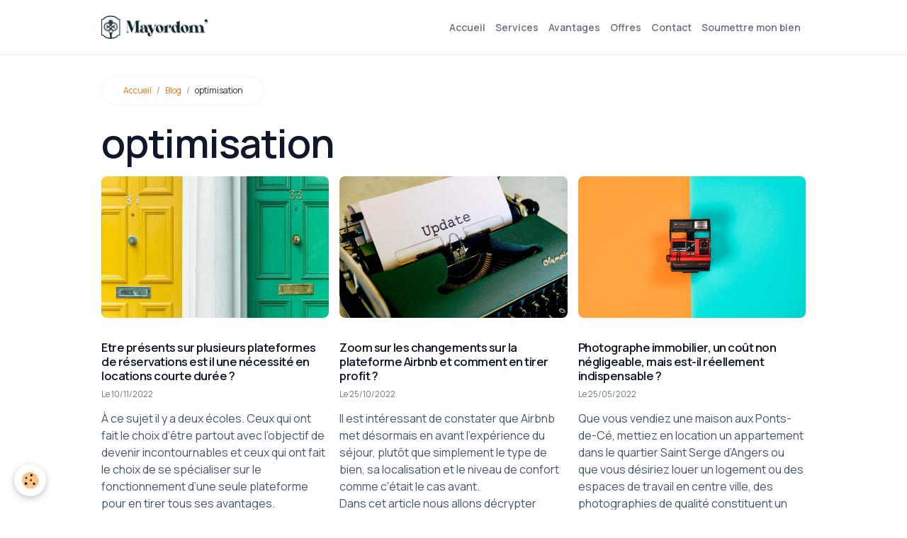

--- FILE ---
content_type: text/html; charset=UTF-8
request_url: https://www.mayordom.fr/blog/do/tag/optimisation/
body_size: 46061
content:

<!DOCTYPE html>
<html lang="fr">
    <head>
        <title>optimisation</title>
        <meta name="theme-color" content="rgb(255, 255, 255)">
        <meta name="msapplication-navbutton-color" content="rgb(255, 255, 255)">
        <!-- METATAGS -->
        <!-- rebirth / basic -->
<!--[if IE]>
<meta http-equiv="X-UA-Compatible" content="IE=edge">
<![endif]-->
<meta charset="utf-8">
<meta name="viewport" content="width=device-width, initial-scale=1, shrink-to-fit=no">
    <link rel="alternate" type="application/rss+xml" href="https://www.mayordom.fr/blog/do/rss.xml" />
    <link href="//www.mayordom.fr/fr/themes/designlines/62531bc3835e5a682a4cfd75.css?v=236f3e89cc484bd611142f915678f9a0" rel="stylesheet">
    <link href="//www.mayordom.fr/fr/themes/designlines/61abb5365b8045feacdc4360.css?v=600043a1ad39443c65c4592c57fc726b" rel="stylesheet">
    <link rel="canonical" href="https://www.mayordom.fr/blog/do/tag/optimisation/">
<meta name="generator" content="e-monsite (e-monsite.com)">

    <link rel="icon" href="https://www.mayordom.fr/medias/site/favicon/favicon.png">
    <link rel="apple-touch-icon" sizes="114x114" href="https://www.mayordom.fr/medias/site/mobilefavicon/favicon.png?fx=c_114_114">
    <link rel="apple-touch-icon" sizes="72x72" href="https://www.mayordom.fr/medias/site/mobilefavicon/favicon.png?fx=c_72_72">
    <link rel="apple-touch-icon" href="https://www.mayordom.fr/medias/site/mobilefavicon/favicon.png?fx=c_57_57">
    <link rel="apple-touch-icon-precomposed" href="https://www.mayordom.fr/medias/site/mobilefavicon/favicon.png?fx=c_57_57">


    
    <link rel="preconnect" href="https://fonts.googleapis.com">
    <link rel="preconnect" href="https://fonts.gstatic.com" crossorigin="anonymous">
    <link href="https://fonts.googleapis.com/css?family=Lato:300,300italic,400,400italic,700,700italic&display=swap" rel="stylesheet">

<link href="//www.mayordom.fr/themes/combined.css?v=6_1642769533_336" rel="stylesheet">


<link rel="preload" href="//www.mayordom.fr/medias/static/themes/bootstrap_v4/js/jquery-3.6.3.min.js?v=26012023" as="script">
<script src="//www.mayordom.fr/medias/static/themes/bootstrap_v4/js/jquery-3.6.3.min.js?v=26012023"></script>
<link rel="preload" href="//www.mayordom.fr/medias/static/themes/bootstrap_v4/js/popper.min.js?v=31012023" as="script">
<script src="//www.mayordom.fr/medias/static/themes/bootstrap_v4/js/popper.min.js?v=31012023"></script>
<link rel="preload" href="//www.mayordom.fr/medias/static/themes/bootstrap_v4/js/bootstrap.min.js?v=31012023" as="script">
<script src="//www.mayordom.fr/medias/static/themes/bootstrap_v4/js/bootstrap.min.js?v=31012023"></script>
<script src="//www.mayordom.fr/themes/combined.js?v=6_1642769533_336&lang=fr"></script>
<script type="application/ld+json">
    {
        "@context" : "https://schema.org/",
        "@type" : "WebSite",
        "name" : "Conciergerie Angers - Mayordom'",
        "url" : "https://www.mayordom.fr/"
    }
</script>

<link rel="preconnect" href="https://fonts.googleapis.com">
<link rel="preconnect" href="https://fonts.gstatic.com" crossorigin>
<link ref="preconnect" href="https://cdn.jsdelivr.net">

<link rel="preload" href="https://fonts.googleapis.com/css2?family=Manrope:wght@400;500;600;700;800&display=swap" as="style">
<link rel="preload" href="https://cdn.jsdelivr.net/npm/bootstrap-icons@1.10.2/font/bootstrap-icons.css" as="style">

<link rel="preload" href="/medias/static/themes/bootstrap_v4/js/bootstrap.min.js" as="script">
<link rel="preload" href="/medias/static/themes/bootstrap_v4/js/popper.min.js" as="script">
<link rel="preload" href="/medias/static/themes/ems_framework/js/masonry.pkgd.min.js" as="script">
<link rel="preload" href="/medias/static/themes/ems_framework/js/imagesloaded.pkgd.min.js" as="script">
<link rel="preload" href="/medias/static/themes/bootstrap_v4/js/jquery-3.4.1.min.js" as="script">

<link href="https://fonts.googleapis.com/css2?family=Manrope:wght@400;500;600;700;800&display=swap" rel="stylesheet">
<link rel="stylesheet" href="https://cdn.jsdelivr.net/npm/bootstrap-icons@1.10.2/font/bootstrap-icons.css">

<script type="application/ld+json">
    {
        "@context":"https://schema.org",
        "@type":"Organization",
        "@id":"https://mayordom.fr#organization",
        "name":"Mayordom'",
        "url":"https://www.mayordom.fr",
        "logo":{
        "@type":"ImageObject",
        "url":"https://www.mayordom.fr/medias/images/logo-mayordom-black.png","width":250,"height":250,
        "@id":"https://mayordom.fr#logo"},
        "sameAs":
        ["https://www.instagram.com/mayordom/",
        "https://www.facebook.com/Mayordom-106788935212447",
        "https://www.linkedin.com/company/mayordom"]
        }</script>
        
        <script type="application/ld+json">
{
  "@context": "https://schema.org",
  "@type": "LocalBusiness",
  "name": "Mayordom'",
  "image": "https://www.mayordom.fr/medias/images/logo-mayordom-black.png",
  "@id": "https://www.mayordom.fr/medias/images/logo-mayordom-black.png",
  "url": "https://www.mayordom.fr",
  "telephone": "0756834046",
  "address": {
    "@type": "PostalAddress",
    "streetAddress": "25 Rue Lenepveu",
    "addressLocality": "Angers",
    "postalCode": "49100",
    "addressCountry": "FR"
  },
  "geo": {
    "@type": "GeoCoordinates",
    "latitude": 47.4719934,
    "longitude": -0.5513209
  },
  "openingHoursSpecification": {
    "@type": "OpeningHoursSpecification",
    "dayOfWeek": [
      "Monday",
      "Tuesday",
      "Wednesday",
      "Thursday",
      "Friday"
    ],
    "opens": "10:00",
    "closes": "19:00"
  } 
}
</script>


        <!-- //METATAGS -->
            <script src="//www.mayordom.fr/medias/static/js/rgpd-cookies/jquery.rgpd-cookies.js?v=2078"></script>
    <script>
                                    $(document).ready(function() {
            $.RGPDCookies({
                theme: 'bootstrap_v4',
                site: 'www.mayordom.fr',
                privacy_policy_link: '/about/privacypolicy/',
                cookies: [{"id":null,"favicon_url":"https:\/\/ssl.gstatic.com\/analytics\/20210414-01\/app\/static\/analytics_standard_icon.png","enabled":true,"model":"google_analytics","title":"Google Analytics","short_description":"Permet d'analyser les statistiques de consultation de notre site","long_description":"Indispensable pour piloter notre site internet, il permet de mesurer des indicateurs comme l\u2019affluence, les produits les plus consult\u00e9s, ou encore la r\u00e9partition g\u00e9ographique des visiteurs.","privacy_policy_url":"https:\/\/support.google.com\/analytics\/answer\/6004245?hl=fr","slug":"google-analytics"},{"id":null,"favicon_url":"","enabled":true,"model":"addthis","title":"AddThis","short_description":"Partage social","long_description":"Nous utilisons cet outil afin de vous proposer des liens de partage vers des plateformes tiers comme Twitter, Facebook, etc.","privacy_policy_url":"https:\/\/www.oracle.com\/legal\/privacy\/addthis-privacy-policy.html","slug":"addthis"}],
                modal_title: 'Gestion\u0020des\u0020cookies',
                modal_description: 'd\u00E9pose\u0020des\u0020cookies\u0020pour\u0020am\u00E9liorer\u0020votre\u0020exp\u00E9rience\u0020de\u0020navigation,\nmesurer\u0020l\u0027audience\u0020du\u0020site\u0020internet,\u0020afficher\u0020des\u0020publicit\u00E9s\u0020personnalis\u00E9es,\nr\u00E9aliser\u0020des\u0020campagnes\u0020cibl\u00E9es\u0020et\u0020personnaliser\u0020l\u0027interface\u0020du\u0020site.',
                privacy_policy_label: 'Consulter\u0020la\u0020politique\u0020de\u0020confidentialit\u00E9',
                check_all_label: 'Tout\u0020cocher',
                refuse_button: 'Refuser',
                settings_button: 'Param\u00E9trer',
                accept_button: 'Accepter',
                callback: function() {
                    // website google analytics case (with gtag), consent "on the fly"
                    if ('gtag' in window && typeof window.gtag === 'function') {
                        if (window.jsCookie.get('rgpd-cookie-google-analytics') === undefined
                            || window.jsCookie.get('rgpd-cookie-google-analytics') === '0') {
                            gtag('consent', 'update', {
                                'ad_storage': 'denied',
                                'analytics_storage': 'denied'
                            });
                        } else {
                            gtag('consent', 'update', {
                                'ad_storage': 'granted',
                                'analytics_storage': 'granted'
                            });
                        }
                    }
                }
            });
        });
    </script>
        <script async src="https://www.googletagmanager.com/gtag/js?id=G-4VN4372P6E"></script>
<script>
    window.dataLayer = window.dataLayer || [];
    function gtag(){dataLayer.push(arguments);}
    
    gtag('consent', 'default', {
        'ad_storage': 'denied',
        'analytics_storage': 'denied'
    });
    
    gtag('js', new Date());
    gtag('config', 'G-4VN4372P6E');
</script>

        
    <!-- Global site tag (gtag.js) -->
        <script async src="https://www.googletagmanager.com/gtag/js?id=G-WZV2C9HWYH"></script>
        <script>
        window.dataLayer = window.dataLayer || [];
        function gtag(){dataLayer.push(arguments);}

gtag('consent', 'default', {
            'ad_storage': 'denied',
            'analytics_storage': 'denied'
        });
        gtag('set', 'allow_ad_personalization_signals', false);
                gtag('js', new Date());
        gtag('config', 'G-WZV2C9HWYH');
    </script>
                            </head>
    <body id="blog_do_tag_optimisation" data-template="actualites">
        

                <!-- BRAND TOP -->
        
        <!-- NAVBAR -->
                                                                                                                                    <nav class="navbar navbar-expand-lg py-lg-4 position-sticky" id="navbar" data-animation="sliding">
                        <div class="container">
                                                                    <a aria-label="brand" class="navbar-brand d-inline-flex align-items-center" href="https://www.mayordom.fr/">
                                                    <img src="https://www.mayordom.fr/medias/site/logos/logo-mayordom-noir.png" alt="Conciergerie Angers - Mayordom&#039;" class="img-fluid brand-logo mr-2 d-inline-block">
                                                                        <span class="brand-titles d-lg-flex flex-column align-items-start">
                            <span class="brand-title d-none">Conciergerie Angers - Mayordom'</span>
                                                    </span>
                                            </a>
                                                    <button id="buttonBurgerMenu" title="BurgerMenu" class="navbar-toggler collapsed" type="button" data-toggle="collapse" data-target="#menu">
                    <span></span>
                    <span></span>
                    <span></span>
                    <span></span>
                </button>
                <div class="collapse navbar-collapse flex-lg-grow-0 ml-lg-auto" id="menu">
                                                                                                                <ul class="navbar-nav navbar-menu nav-all nav-all-right">
                                                                                                                                                                                            <li class="nav-item" data-index="1">
                            <a class="nav-link" href="https://www.mayordom.fr/pages/page-d-accueil.html">
                                                                Accueil
                            </a>
                                                                                </li>
                                                                                                                                                                                            <li class="nav-item" data-index="2">
                            <a class="nav-link" href="https://www.mayordom.fr/pages/services/services-conciergerie-angers.html">
                                                                Services
                            </a>
                                                                                </li>
                                                                                                                                                                                            <li class="nav-item" data-index="3">
                            <a class="nav-link" href="https://www.mayordom.fr/pages/avantages-conciergerie-airbnb.html">
                                                                Avantages
                            </a>
                                                                                </li>
                                                                                                                                                                                            <li class="nav-item" data-index="4">
                            <a class="nav-link" href="https://www.mayordom.fr/pages/offres/nos-offres.html">
                                                                Offres
                            </a>
                                                                                </li>
                                                                                                                                                                                            <li class="nav-item" data-index="5">
                            <a class="nav-link" href="https://www.mayordom.fr/pages/contact.html">
                                                                Contact
                            </a>
                                                                                </li>
                                                                                                                                                                                            <li class="nav-item" data-index="6">
                            <a class="nav-link" href="https://www.mayordom.fr/pages/demande-location-courte-duree.html">
                                                                Soumettre mon bien
                            </a>
                                                                                </li>
                                    </ul>
            
                                    
                    
                                        
                    
                                    </div>
                        </div>
                    </nav>

        <!-- HEADER -->
                <!-- //HEADER -->

        <!-- WRAPPER -->
                                        <div id="wrapper">

                            <main id="main">

                                                                    <div class="container">
                                                        <ol class="breadcrumb">
                                    <li class="breadcrumb-item"><a href="https://www.mayordom.fr/">Accueil</a></li>
                                                <li class="breadcrumb-item"><a href="https://www.mayordom.fr/blog/">Blog</a></li>
                                                <li class="breadcrumb-item active">optimisation</li>
                        </ol>

    <script type="application/ld+json">
        {
            "@context": "https://schema.org",
            "@type": "BreadcrumbList",
            "itemListElement": [
                                {
                    "@type": "ListItem",
                    "position": 1,
                    "name": "Accueil",
                    "item": "https://www.mayordom.fr/"
                  },                                {
                    "@type": "ListItem",
                    "position": 2,
                    "name": "Blog",
                    "item": "https://www.mayordom.fr/blog/"
                  },                                {
                    "@type": "ListItem",
                    "position": 3,
                    "name": "optimisation",
                    "item": "https://www.mayordom.fr//blog/do/tag/optimisation"
                  }                          ]
        }
    </script>
                                                </div>
                                            
                                        
                                        
                                                            <div class="view view-blog" id="view-tags">

        <div class="container">
        <div class="row">
            <div class="col">
                                <h1 class="view-title">optimisation</h1>
                    
                            </div>
        </div>
    </div>
                    
                        
<div id="rows-62531bc3835e5a682a4cfd75" class="rows" data-total-pages="1" data-current-page="1">
                            
                        
                                                                                        
                                                                
                
                        
                
                
                                    
                
                                
        
                                    <div id="row-62531bc3835e5a682a4cfd75-1" class="row-container pos-1 page_1 container">
                    <div class="row-content">
                                                                                <div class="row" data-role="line">
                                    
                                                                                
                                                                                                                                                                                                            
                                                                                                                                                                                                                                                    
                                                                                
                                                                                
                                                                                                                        
                                                                                
                                                                                                                                                                            
                                                                                        <div data-role="cell" data-size="lg" id="cell-62531bc383625a682a4c0f86" class="col widget-tag-items">
                                               <div class="col-content">                                                            <!-- WIDGET :  -->

<div class="card-deck blog-items" data-addon="blog">

        <div class="card blog-item" data-category="conciergerie" data-date="11/10/2022" data-blog-id="6320af961d455ba0a464dcad">
                                <div class="card-header">
                <i class="material-icons text-muted md-folder_open"></i> Dans <a href="https://www.mayordom.fr/blog/conciergerie/">Conciergerie</a>
            </div>
                                                                    <a href="https://www.mayordom.fr/blog/conciergerie/etre-present-sur-plusieurs-plateformes-de-reservations-pour-maximiser-ses-revenus.html" class="card-object">
                    <img loading="lazy" src="https://www.mayordom.fr/medias/images/airbnb-plusieurs-plateformes-re-servation-mayordom.jpg?v=1" alt="Airbnb plusieurs plateformes re servation mayordom" class="img-fluid mx-auto d-block">
                </a>
                            <div class="card-body">
            <h2 class="media-heading">
                <a href="https://www.mayordom.fr/blog/conciergerie/etre-present-sur-plusieurs-plateformes-de-reservations-pour-maximiser-ses-revenus.html">Etre présents sur plusieurs plateformes de réservations est il une nécessité en locations courte durée ?</a>
                                            </h2>

            <p class="metas">
                                                    <span class="meta-date">Le 10/11/2022</span>
                            </p>
                                                <div class="description">
                        <p>&Agrave; ce sujet il y a deux &eacute;coles. Ceux qui ont fait le choix d&rsquo;&ecirc;tre partout avec l&rsquo;objectif de devenir incontournables et ceux qui ont fait le choix de se sp&eacute;cialiser sur le fonctionnement d&rsquo;une seule plateforme pour en tirer tous ses avantages.</p>

<p>Je pense sinc&egrave;rement qu&#39;il n&#39;y a pas de bon&nbsp;ou de mauvais choix. Il y a des points positifs et n&eacute;gatifs des deux cot&eacute;s.&nbsp;</p>

<p>Mettons-les en lumi&egrave;re !...</p>

                    </div>
                                    </div>
                                    <div class="card-footer">
                    
                                                                        <a href="https://www.mayordom.fr/blog/conciergerie/etre-present-sur-plusieurs-plateformes-de-reservations-pour-maximiser-ses-revenus.html" class="btn btn-primary btn-sm">Lire la suite</a>
                                                                        
                    
                                    </div>
                        </div>
        <div class="card blog-item" data-category="conseils-et-astuces" data-date="10/25/2022" data-blog-id="634d15a8a11c5ba0a4641215">
                                <div class="card-header">
                <i class="material-icons text-muted md-folder_open"></i> Dans <a href="https://www.mayordom.fr/blog/conseils-et-astuces/">Conseils et astuces</a>
            </div>
                                                                    <a href="https://www.mayordom.fr/blog/conseils-et-astuces/changements-plateforme-airbnb-en-tirer-profit.html" class="card-object">
                    <img loading="lazy" src="https://www.mayordom.fr/medias/images/airbnb-changements-plateformes-avantages-mayordom.jpg?v=1" alt="Airbnb changements plateformes avantages mayordom" class="img-fluid mx-auto d-block">
                </a>
                            <div class="card-body">
            <h2 class="media-heading">
                <a href="https://www.mayordom.fr/blog/conseils-et-astuces/changements-plateforme-airbnb-en-tirer-profit.html">Zoom sur les changements sur la plateforme Airbnb et comment en tirer profit ?</a>
                                            </h2>

            <p class="metas">
                                                    <span class="meta-date">Le 25/10/2022</span>
                            </p>
                                                <div class="description">
                        <p>Il est int&eacute;ressant de constater que Airbnb met d&eacute;sormais en avant l&rsquo;exp&eacute;rience du s&eacute;jour, plut&ocirc;t que simplement le type de bien, sa localisation et le niveau de confort comme c&#39;&eacute;tait le cas avant.<br />
Dans cet article nous allons d&eacute;crypter l&rsquo;ensemble des modifications que Airbnb a apport&eacute; &agrave; sa plateforme de r&eacute;servations et vous donner nos conseils afin d&rsquo;aider les loueurs angevins &agrave; augmenter leurs performances.</p>

                    </div>
                                    </div>
                                    <div class="card-footer">
                    
                                                                        <a href="https://www.mayordom.fr/blog/conseils-et-astuces/changements-plateforme-airbnb-en-tirer-profit.html" class="btn btn-primary btn-sm">Lire la suite</a>
                                                                        
                    
                                    </div>
                        </div>
        <div class="card blog-item" data-category="conseils-et-astuces" data-date="05/25/2022" data-blog-id="62541cffc3585a682a4cfd6b">
                                <div class="card-header">
                <i class="material-icons text-muted md-folder_open"></i> Dans <a href="https://www.mayordom.fr/blog/conseils-et-astuces/">Conseils et astuces</a>
            </div>
                                                                    <a href="https://www.mayordom.fr/blog/conseils-et-astuces/photographe-immobilier-cout.html" class="card-object">
                    <img loading="lazy" src="https://www.mayordom.fr/medias/images/airbnb-photographies-professionnelles-mayordom.jpg?v=1" alt="Airbnb photographies professionnelles mayordom" class="img-fluid mx-auto d-block">
                </a>
                            <div class="card-body">
            <h2 class="media-heading">
                <a href="https://www.mayordom.fr/blog/conseils-et-astuces/photographe-immobilier-cout.html">Photographe immobilier, un coût non négligeable, mais est-il réellement indispensable ?</a>
                                            </h2>

            <p class="metas">
                                                    <span class="meta-date">Le 25/05/2022</span>
                            </p>
                                                <div class="description">
                        <p>Que vous vendiez une maison aux Ponts-de-C&eacute;, mettiez en location un appartement dans le quartier Saint Serge d&rsquo;Angers ou que vous d&eacute;siriez louer un logement ou des espaces de travail en centre ville, des photographies de qualit&eacute; constituent un &eacute;l&eacute;ments cl&eacute; dans la d&eacute;cision d&rsquo;achat et de location d&rsquo;un bien.</p>

                    </div>
                                    </div>
                                    <div class="card-footer">
                    
                                                                        <a href="https://www.mayordom.fr/blog/conseils-et-astuces/photographe-immobilier-cout.html" class="btn btn-primary btn-sm">Lire la suite</a>
                                                                        
                    
                                    </div>
                        </div>
        <div class="card blog-item" data-category="conciergerie" data-date="04/10/2022" data-blog-id="62531bc37bbe5a682a4c72db">
                                <div class="card-header">
                <i class="material-icons text-muted md-folder_open"></i> Dans <a href="https://www.mayordom.fr/blog/conciergerie/">Conciergerie</a>
            </div>
                                                                    <a href="https://www.mayordom.fr/blog/conciergerie/conciergerie-location-courte-duree-gain-temps-argent.html" class="card-object">
                    <img loading="lazy" src="https://www.mayordom.fr/medias/images/airbnb-gain-temps-argent-location-mayordom.jpg?v=1" alt="Airbnb gain temps argent location mayordom" class="img-fluid mx-auto d-block">
                </a>
                            <div class="card-body">
            <h2 class="media-heading">
                <a href="https://www.mayordom.fr/blog/conciergerie/conciergerie-location-courte-duree-gain-temps-argent.html">Utiliser les services d’une conciergerie de location courte durée, un gain de temps et d’argent ?</a>
                                            </h2>

            <p class="metas">
                                                    <span class="meta-date">Le 10/04/2022</span>
                            </p>
                                                <div class="description">
                        <p>Vous &ecirc;tes propri&eacute;taire d&rsquo;un bien dans le Maine-et-Loire et vous &ecirc;tes tent&eacute; de faire appel &agrave; une conciergerie Airbnb mais vous d&eacute;sirez en savoir plus quant aux bienfaits financiers de nos services.</p>

<p>La simulation&nbsp;suivante&nbsp;correspond&nbsp;&agrave; une <a href="https://www.mayordom.fr/pages/offres/">gestion compl&egrave;te</a> du logement par Mayordom&#39;.</p>

                    </div>
                                    </div>
                                    <div class="card-footer">
                    
                                                                        <a href="https://www.mayordom.fr/blog/conciergerie/conciergerie-location-courte-duree-gain-temps-argent.html" class="btn btn-primary btn-sm">Lire la suite</a>
                                                                        
                    
                                    </div>
                        </div>
    </div>
 
                                                                                                    </div>
                                            </div>
                                                                                                                                                        </div>
                                            </div>
                                    </div>
                        </div>

                
    <script>
        emsChromeExtension.init('blogtag', '62531bc3835d5a682a4c99b7', 'e-monsite.com');
    </script>
</div>
                </main>

                        </div>
        <!-- //WRAPPER -->

                <footer id="footer">
                            
<div id="rows-61abb5365b8045feacdc4360" class="rows" data-total-pages="1" data-current-page="1">
                            
                        
                                                                                        
                                                                
                
                        
                
                
                                    
                
                                
        
                                    <div id="row-61abb5365b8045feacdc4360-1" class="row-container pos-1 page_1 container">
                    <div class="row-content">
                                                                                <div class="row" data-role="line">
                                    
                                                                                
                                                                                                                                                                                                            
                                                                                                                                                                
                                                                                
                                                                                
                                                                                                                        
                                                                                                                                                                    
                                                                                                                                                                            
                                                                                        <div data-role="cell" data-size="xs" id="cell-61c4ae0a5962527ad4646cdd" class="col" style="-ms-flex-preferred-size:25%;flex-basis:25%">
                                               <div class="col-content col-no-widget">                                                        <img src="/medias/images/logo-mayordom-noir.png" width="120px" alt="Logo Conciergerie Mayordom'">

<address title="Mayordom' adresse" style="cursor:default;" class="mt-3">Angers - 49000</address>
<a href="tel:0756834046"><i class="bi bi-telephone-fill"></i> 07.56.83.40.46</a>

<p class="text-small">Du Lun. au Ven. de 10h à 19h</p>

                                                                                                    </div>
                                            </div>
                                                                                                                        
                                                                                
                                                                                                                                                                                                            
                                                                                                                                                                
                                                                                
                                                                                
                                                                                                                        
                                                                                                                                                                    
                                                                                                                                                                            
                                                                                        <div data-role="cell" data-size="xs" id="cell-61c4ae0a5964527ad464967e" class="col" style="-ms-flex-preferred-size:25%;flex-basis:25%">
                                               <div class="col-content col-no-widget">                                                        <p class="text-small">Accès rapide</p>

<ul class="list-unstyled">
    <li class="mb-2"><a href="/pages/services/services-conciergerie-angers.html" class="font-weight-bold">Nos services</a></li>
     <li class="mb-2"><a href="/pages/offres/" class="font-weight-bold">Nos offres</a></li>
     <li class="mb-2"><a href="/pages/avantages-conciergerie-airbnb.html" class="font-weight-bold">Les avantages</a></li>
     <li class="mb-2"><a href="/pages/louer-location-courte-duree-conciergerie-angers.html" title="Louer en location courte durée" class="font-weight-bold">Louer en location courte durée</a></li>
     <li class="mb-2"><a href="/pages/louer-airbnb-conciergerie-angers.html" title="Louer sur Airbnb" class="font-weight-bold">Louer sur Airbnb</a></li>
     <li class="mb-2"><a href="/pages/conciergerie-angers-entreprises.html" title="Partenariat entreprise" class="font-weight-bold">Partenariat entreprise</a></li>
</ul>

                                                                                                    </div>
                                            </div>
                                                                                                                        
                                                                                
                                                                                                                                                                                                            
                                                                                                                                                                
                                                                                
                                                                                
                                                                                                                        
                                                                                                                                                                    
                                                                                                                                                                            
                                                                                        <div data-role="cell" data-size="xs" id="cell-61c4ae0a5965527ad464f3e2" class="col" style="-ms-flex-preferred-size:25%;flex-basis:25%">
                                               <div class="col-content col-no-widget">                                                        <p class="text-small">Liens utiles</p>

<ul class="list-unstyled">
    <li class="mb-2"><a href="/blog/" class="font-weight-bold">Blog</a></li>
    <li class="mb-2"><a href="/pages/contact.html" class="font-weight-bold">Nous contacter</a></li>
        <li class="mb-2"><a href="/pages/demande-location-courte-duree.html" class="font-weight-bold">Commencer à louer</a></li>
        </li>
        <li class="mb-2"><a href="/pages/faq.html" class="font-weight-bold">FAQ</a></li>
        </li>
        
         <li class="mb-2"><a href="/pages/nos-partenaires.html" class="font-weight-bold">Nos partenaires</a></li>
   </li>
</ul>

                                                                                                    </div>
                                            </div>
                                                                                                                        
                                                                                
                                                                                                                                                                                                            
                                                                                                                                                                
                                                                                
                                                                                
                                                                                                                        
                                                                                                                                                                    
                                                                                                                                                                            
                                                                                        <div data-role="cell" data-size="xs" id="cell-61c4ae0a5966527ad46426b5" class="col" style="-ms-flex-preferred-size:25%;flex-basis:25%">
                                               <div class="col-content col-no-widget">                                                        <p class="text-small">Légale</p>

<ul class="list-unstyled">
    <li class="mb-2"><a href="/pages/mentions-legales.html" class="font-weight-bold">Mentions légales</a></li>
        <li class="mb-2"><a href="/pages/cgu.html" class="font-weight-bold">CGU</a></li>
                <li><a href="/pages/politique-confidentialite.html" class="font-weight-bold">Politique de confidentialité</a></li>
</ul>

                                                                                                    </div>
                                            </div>
                                                                                                                                                        </div>
                                            </div>
                                    </div>
                                                    
                        
                                                                                        
                                                                
                
                        
                
                
                                    
                
                                
        
                                    <div id="row-61abb5365b8045feacdc4360-2" class="row-container pos-2 page_1 container">
                    <div class="row-content">
                                                                                <div class="row" data-role="line">
                                    
                                                                                
                                                                                                                                                                                                            
                                                                                                                                                                                                                                                    
                                                                                
                                                                                                                                                                    
                                                                                                                        
                                                                                                                                                                    
                                                                                                                                                                            
                                                                                        <div data-role="cell" data-size="sm" id="cell-61c4ae852f3d527ad464a269" class="col  align-self-center" style="-ms-flex-preferred-size:50%;flex-basis:50%">
                                               <div class="col-content col-no-widget">                                                        <p class="text-small">© 2024 Mayordom' | Sité créé par l'<a href="https://www.monarchstudio.fr" target="_blank" rel="noopener noreferrer" title="Agence web à Angers Monarch Studio">agence web Monarch Studio</a></p>

                                                                                                    </div>
                                            </div>
                                                                                                                        
                                                                                
                                                                                                                                                                                                            
                                                                                                                                                                                                                                                    
                                                                                
                                                                                
                                                                                                                        
                                                                                                                                                                    
                                                                                                                                                                            
                                                                                        <div data-role="cell" data-size="sm" id="cell-61c4ae852f3e527ad464bce1" class="col text-right social-col" style="-ms-flex-preferred-size:50%;flex-basis:50%">
                                               <div class="col-content col-no-widget">                                                        <a href="https://www.facebook.com/Mayordom-106788935212447" target="_blank" rel="noopener norefferer" class="mr-2" title="Page Facebook de Mayordom'"><i class="bi bi-facebook"></i>
</a>
</a>
<a href="https://www.linkedin.com/company/mayordom" target="_blank" rel="noopener norefferer" title="Page LinkedIn de Mayordom'"><i class="bi bi-linkedin"></i>
</a>

                                                                                                    </div>
                                            </div>
                                                                                                                                                        </div>
                                            </div>
                                    </div>
                        </div>

                        <div class="container">
                
                
                            </div>

                            <ul id="legal-mentions" class="footer-mentions">
    
    
    
    
    
            <li><button id="cookies" type="button" aria-label="Gestion des cookies">Gestion des cookies</button></li>
    </ul>
                    </footer>
        
        
        
            

 
    
						 	 





        
            </body>
</html>


--- FILE ---
content_type: text/css; charset=UTF-8
request_url: https://www.mayordom.fr/fr/themes/designlines/62531bc3835e5a682a4cfd75.css?v=236f3e89cc484bd611142f915678f9a0
body_size: 82
content:
#row-62531bc3835e5a682a4cfd75-1 .row-content{}@media screen and (max-width:992px){#row-62531bc3835e5a682a4cfd75-1 .row-content{}}

--- FILE ---
content_type: text/css; charset=UTF-8
request_url: https://www.mayordom.fr/fr/themes/designlines/61abb5365b8045feacdc4360.css?v=600043a1ad39443c65c4592c57fc726b
body_size: 292
content:
#row-61abb5365b8045feacdc4360-1 .row-content{padding-top:50px}@media screen and (max-width:992px){#row-61abb5365b8045feacdc4360-1 .row-content{}}#row-61abb5365b8045feacdc4360-2 .row-content{padding-top:30px;padding-bottom:20px;border-top:solid 1px #e5e7eb}@media screen and (max-width:992px){#row-61abb5365b8045feacdc4360-2 .row-content{}}